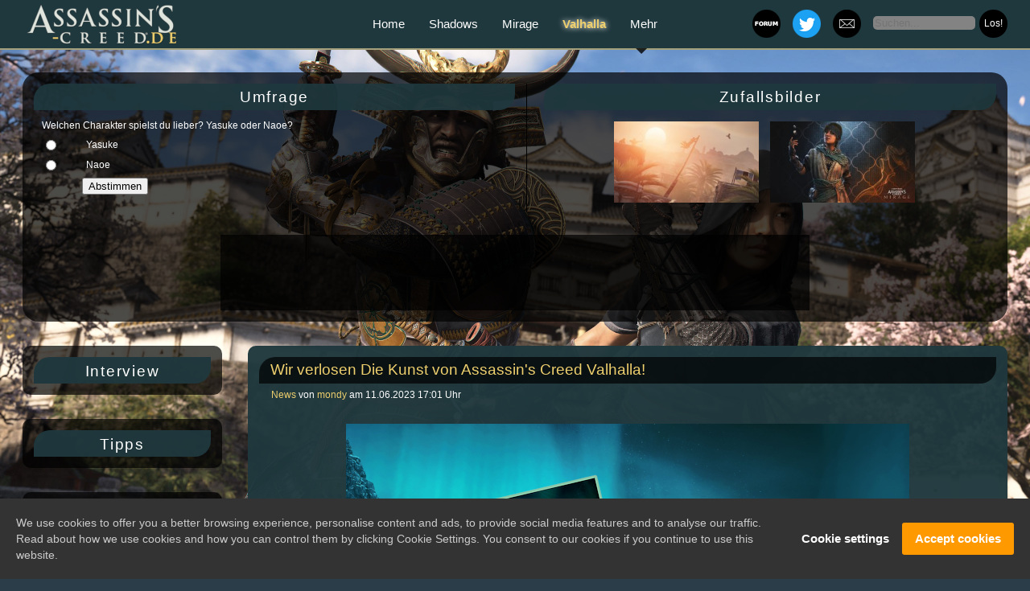

--- FILE ---
content_type: text/html
request_url: https://www.assassins-creed.de/valhalla/
body_size: 13049
content:

<!DOCTYPE html><html lang="de"><head><meta charset="windows-1252"><title>Assassins-Creed.de | News, Enzyklopädie, Community</title><link rel="stylesheet" href="/style/ac/css/style-202303.css?v=54"><script type="text/javascript" src="/style/ac/js/jquery-1.11.1.min.js"></script><script type="text/javascript" src="https://forum.worldofplayers.de/forum/external.php?type=js&forumids=361,461,856,910,909"></script><script type="text/javascript" src="/style/ac/js/global.js"></script><link rel="shortcut icon" href="/images/icons/favicon.ico"><link rel="alternate" type="application/rss+xml" title="Front page feed" href="https://www.assassins-creed.de/rss2.xml.php"><meta name="revisit-after" content="1 day"><link rel="shortlink" href="https://www.assassins-creed.de/"><meta name="description" content="Wir geben Assassin's Creed Fans ein Zuhause. Wir sind eine Community aus leidenschaftlichen Fans."><meta name="keywords" content="assassins creed mirage, mirage, shadows, assassins creed shadows, assassins creed valhalla, Ezyklopädie, Fanseite, Fansite, Fan Community, Wiki, ac valhalla, valhalla, Assassin's Creed, assassins creed, assassins creed odyssey, assassins creed origins, kassandra, Eivor, assassins creed Ubisoft, assassins creed screenshots, assassins creed black flag, England, Nordwegen, odyssey, origins, ac origins, ac odyssey, kassandra, alexios, griechenland, assassin's creed origins, ac origins, bayek, aya, 2021, ägypten, assassin's creed, unity, syndicate, black flag, rogue, liberation, 2, 3, 4, II, III, IV, brotherhood, revelations, ubisoft, action, adventure, RPG, ps4, xbox one, pc, ezio collection, hilfe, systemanforderungen, Edward Kenway, Connor Kenway, Ezio, Altair, Animus, Evie, Jacob, Connor Kenway, news, screenshots, trailer, videos, hilfe, infos, DLC, Discovery, Entdeckungstour, Odin, Mirage, Assassin's Creed Mirage"><meta content="width=device-width,initial-scale=1.0" name="viewport"><meta name="robots" content="follow, index"><link rel="stylesheet" href="https://www.worldofplayers.de/cookie-notice/gdpr-cookie-notice.css"><script type="text/javascript" src="https://www.worldofplayers.de/cookie-notice/gdpr-cookie-notice.js"></script><meta name="google-site-verification" content="feY2uL7_COgj9dtJVXWFLfY1oZCPCmuBz5Z4jsYooZI" /></head><body><header><nav><div class="logo"></div><div id="SocialMedia"><a class="zurpage" href="https://twitter.com/assassins_de" target="_blank"></a><a class="zurpage2" href="https://www.assassins-creed.de/team.htm#Newsletter%20abonnieren%20-%20Assassin's%20Creed%20&%20mehr" target="_blank"></a><a class="zumforum" class="expand mobile" href="https://forum.worldofplayers.de/forum/forums/360-Assassins-Creed-de" target="_blank"></a></div><div class="searchbar"><form action="search.htm" method="post"><ul><li><input type="text" name="keywords" placeholder="Suchen..."><input type="submit" value="Los!"></li></ul></form></div><h4><a href="/" class=" singleLine">Home</a><a href="/shadows/" class="shadows singleLine">Shadows</a><a href="/mirage/" class="mirage singleLine">Mirage</a><a href="/valhalla/" class="valhalla singleLine active">Valhalla</a><span class="zoneGroup"><a href="//" class=" singleLine">Mehr</a><span class="hiddenList"><a href="/ac1/" class="ac1 singleLine">AC I</a><a href="/ac2/" class="ac2 singleLine">AC II</a><a href="/brotherhood/" class="brotherhood singleLine">Brotherhood</a><a href="/revelations/" class="revelations singleLine">Revelations</a><a href="/ac3/" class="ac3 singleLine">AC III</a><a href="/liberation/" class="liberation singleLine">Liberation</a><a href="/ac4/" class="ac4 singleLine">Black Flag</a><a href="/rogue/" class="rogue singleLine">Rogue</a><a href="/unity/" class="unity singleLine">Unity</a><a href="/syndicate/" class="syndicate singleLine">Syndicate</a><a href="/origins/" class="origins singleLine">Origins</a><a href="/odyssey/" class="odyssey singleLine">Odyssey</a><a href="/chronicles/" class="chronicles singleLine">Chronicles</a></span></span></h4></nav></header><div class="expand mobile"><nav id="leftNav" class="sidebar"><button type="button" class="expand mobile"><svg viewBox="0 0 100 100" version="1.1" xmlns="http://www.w3.org/2000/svg"><circle r="47" cy="50" cx="50"></circle><line y2="30" x2="70" y1="30" x1="30"></line><line y2="50" x2="70" y1="50" x1="30"></line><line y2="70" x2="70" y1="70" x1="30"></line></svg></button><button type="button" class="collapse mobile"><svg viewBox="0 0 100 100" version="1.1" xmlns="http://www.w3.org/2000/svg"><circle r="47" cy="50" cx="50"></circle><polygon points="30,60 70,60 50,30"></polygon></svg></button><div><div class="mainNav"><button type="button" class="collapsible">Interview</button><ul><li><a href="https://www.assassins-creed.de/valhalla/news_2646.htm">Maria Koschny - Eivor's Stimme</a></li><li><a href="https://www.assassins-creed.de/valhalla/news_2646.htm">Verlag über das Artbook</a></li></ul></div><div class="mainNav"><button type="button" class="collapsible">Tipps</button><ul><li><a href="./valhalla_anomalien.htm">Anomalien (Geheimes Ende)</a></li><li><a href="https://forum.worldofplayers.de/forum/threads/1600657-Meine-Tipps-f%C3%BCr-Flussraubz%C3%BCge">Flussraubzüge (Forum)</a></li><li><a href="./news_2575.htm">Nodon's Bogen</a></li><li><a href="./valhalla_menhire.htm">Menhire Rätsel</a></li><li><a href="https://forum.worldofplayers.de/forum/threads/1573122-Truhen-in-H%C3%BCtten-pl%C3%BCndern-Assassin-s-Creed-Valhalla">Truhen plündern (Forum)</a></li><li><a href="./valhalla_quest_tritt_einer_katze.htm">Quest: Der Tritt einer Katze</a></li><li><a href="./valhalla_quest_wurzel_eines_berges.htm">Quest: Die Wurzel eines Berges</a></li><li><a href="./valhalla_romanzen.htm#Bil">Welt-Quest: Kamm für Bil finden</a></li></ul></div><div class="mainNav"><button type="button" class="collapsible">Galerien</button><ul><li><a href="./gallery_53.htm">Offizielle Screenshots</a></li><li><a href="./gallery_52.htm">Offizielles Artwork</a></li><li><a href="./gallery_72.htm">Concept Art</a></li><li><a href="./gallery_91.htm">Fan Calendar 2022</a></li><br><li class="subheading">Virtual Photography</li><li><a href="./gallery_77.htm">Atticus</a></li><li><a href="./gallery_75.htm">Defc</a></li><li><a href="./gallery_78.htm">eis engel</a></li><li><a href="./gallery_74.htm">FenrirSockenwolf</a></li><li><a href="./gallery_76.htm">Gally</a></li><li><a href="./gallery_104.htm">Julie</a></li><li><a href="./gallery_73.htm">Kelpie</a></li><li><a href="./gallery_82.htm">mondy</a></li><li><a href="./gallery_82.htm">MorganC</a></li><li><a href="./gallery_99.htm">SANGRE</a></li><li><a href="./gallery_96.htm">Solena</a></li><li><a href="./gallery_98.htm">Spiggy</a></li></ul></div><div class="mainNav"><button type="button" class="collapsible">Spiel</button><ul><li><a href="./news.htm">News</a></li><li><a href="./valhalla_info.htm">Spielinformationen</a></li><li><a href="./valhalla_editionen.htm">Editionen</a></li><li><a href="./valhalla_team.htm">Entwicklerteam</a></li><li><a href="./valhalla_erfolge_und_trophaen.htm">Erfolge, Trophäen & Gamerscore</a></li><li><a href="https://forum.worldofplayers.de/forum/threads/1567064-Assassin-s-Creed-Valhalla-Allgemeiner-Diskussionsthread-2"><b>Meinungen zum Spiel (Forum)</b></a></li><li><a href="./valhalla_patches_uebersicht.htm"><b>Patches / Title Updates</b></a></li><li><a href="./valhalla_review_schatten.htm"><b>Review</b></a></li><li><a href="https://forum.worldofplayers.de/forum/threads/1567067-Reviews-unserer-User-zu-Assassin-s-Creed-Valhalla"><b>Reviews (Forum)</b></a></li><li><a href="./valhalla_soundtrack.htm">Soundtrack</a></li><li><a href="./valhalla_synchronsprecher.htm">Synchronsprecher</a></li><li><a href="./valhalla_videos.htm">Videos</a></li><br><li class="subheading">Erweiterungen</li><li><a href="./valhalla_inhalte.htm">Allgemeine Infos</a></li><li><a href="./valhalla_entdeckungstour.htm">Discovery Tour: Viking Age</a></li><li><a href="./valhalla_dlc_zorn_der_druiden.htm">1. DLC: Zorn der Druiden</a></li><li><a href="./valhalla_dlc_die_belagerung_von_paris.htm">2. DLC: Die Belagerung von Paris</a></li><li><a href="./article_587.htm">3. DLC: Die Zeichen Ragnaröks</a></li><li><a href="./valhalla_die_vergessene_saga.htm">Die vergessene Saga</a></li><li><a href="./valhalla_graeber_der_gefallenen.htm">Gräber der Gefallenen</a></li><li><a href="./valhalla_meisterherausforderung.htm">Meisterherausforderung</a></li><li><a href="./valhalla_neues_spiel.htm">Neues Spiel+</a></li><li><a href="./valhalla_der_weg_des_berserkers.htm">Quest: Der Weg des Berserkers</a></li><li><a href="./valhalla_die_legende_von_beowulf.htm">Quest: Die Legende von Beowulf</a></li></ul></div><div class="mainNav"><button type="button" class="collapsible">Datenbank</button><ul><li><a href="./valhalla_protagonisten.htm">Charaktere: Eivor Wolfsmal</a></li><li><a href="./valhalla_nebencharaktere.htm">Charaktere: Alle Personen</a></li><li><a href="./valhalla_bisherige_details.htm">Details vor Release</a></li><li><a href="./news_2649.htm">Dialoge von Brigid übersetzt</a></li><li><a href="./valhalla_gegner.htm">Gegner</a></li><li><a href="./valhalla_flora.htm">Flora | Leveldesign</a></li><li><a href="./valhalla_gruppierungen.htm">Gruppierungen</a></li><li><a href="./valhalla_kinder_der_danu.htm">Kinder der Danu (Guide)</a></li><li><a href="./valhalla_regionen.htm">Regionen</a></li><li><a href="./valhalla_romanzen.htm">Romanzen</a></li><li><a href="./valhalla_schauplaetze.htm">Schauplätze</a></li><li><a href="./valhalla_ciaras_lied_flann.htm">Songtext: Ciaras Lied für Flann</a></li><li><a href="./valhalla_lia_fail.htm">Songtext: Ciaras Lied des Lia Fail</a></li><li><a href="./valhalla_symbole.htm">Symbole | Legende</a></li><li><a href="./valhalla_synin.htm">Synin | Eivor's Rabe</a></li><li><a href="./AC_DesmondDestiny.htm"><b>Was geschah mit Desmond?</b></a></li></ul></div></div></div></nav><div id="main-wrapper"><div id="tickerWrapper"><div id="wrapper"><div id="welcome"><form action="" method="post"><input type="hidden" name="pollid" value="31"><div style="margin: 0 0 0 10px; margin-left: 10px; margin-left: 10px; margin-bottom: 8px; background-color: rgba(31, 56, 61, 0.90); border-bottom-right-radius: 20px; border-top-left-radius: 20px; width: 100%; background-repeat: no-repeat; text-align: center; font-family: sans-serif; font-size: 14pt; font-weight: normal; margin-left: 0px; padding-top: 6px; z-index: 2; letter-spacing: 1.75px; height: 27px;"> Umfrage</div><table border="0" cellpadding="2" cellspacing="0" width="100%"><tr><td colspan="2" style="padding-left:10px;font-size: 12px;">Welchen Charakter spielst du lieber? Yasuke oder Naoe? </td></tr><tr><td valign="top" style="padding-bottom:2px; padding-left:10px;font-size: 12px;"><input type="radio" name="pollanswer" value="107"></td><td align="left" style="padding-bottom:2px;font-size: 12px;width: 100%;">Yasuke</td></tr><tr><td valign="top" style="padding-bottom:2px; padding-left:10px;font-size: 12px;"><input type="radio" name="pollanswer" value="108"></td><td align="left" style="padding-bottom:2px;font-size: 12px;width: 100%;">Naoe</td></tr><tr><td colspan="2" style="padding-left:60px;padding-bottom:15px;"><input type="submit" class="button" value="Abstimmen"></td></tr></table></form></div><div id="forumTicker" class="ticker"><div style="margin: 0 0 0 10px; margin-left: 10px; margin-left: 10px; background-color: rgba(31, 56, 61, 0.90); border-bottom-right-radius: 20px; border-top-left-radius: 20px; width: 100%; background-repeat: no-repeat; text-align: center; font-family: sans-serif; font-size: 14pt; font-weight: normal; margin-left: 0px; padding-top: 6px; z-index: 2; letter-spacing: 1.75px; height: 27px;margin-bottom: 14px;">Zufallsbilder</div><div style="display: table;margin: 0 auto;"><li style="display: inline-block;margin-right: 14px;vertical-align: top;"><a href="gallery_pic4534.htm"><img src="/images/gallery/101/f6704617edb989c282e282f2d455b530s.jpg" alt="" width="180"></a></li><li style="display: inline-block;margin-right: 14px;vertical-align: top;"><a href="gallery_pic4539.htm"><img src="/images/gallery/102/cb117876edd3699f977575282ec762c3s.jpg" alt="" width="180"></a></li></div></div></div><div id="advertisement"><script async src="https://pagead2.googlesyndication.com/pagead/js/adsbygoogle.js"></script><!-- Display AC Seite 728x90 fest --><ins class="adsbygoogle" style="display:inline-block;width:728px;height:90px" data-ad-client="ca-pub-8000940427139377" data-ad-slot="1116431199"></ins><script> (adsbygoogle = window.adsbygoogle || []).push({}); </script></div></div></div><div id="main-content"><nav id="leftNav" class="sidebar"><div class="expand mobile"></div><div class="collapse mobile"></div><div class="mainNav"><button type="button" class="collapsible">Interview</button><ul><li><a href="https://www.assassins-creed.de/valhalla/news_2646.htm">Maria Koschny - Eivor's Stimme</a></li><li><a href="https://www.assassins-creed.de/valhalla/news_2646.htm">Verlag über das Artbook</a></li></ul></div><div class="mainNav"><button type="button" class="collapsible">Tipps</button><ul><li><a href="./valhalla_anomalien.htm">Anomalien (Geheimes Ende)</a></li><li><a href="https://forum.worldofplayers.de/forum/threads/1600657-Meine-Tipps-f%C3%BCr-Flussraubz%C3%BCge">Flussraubzüge (Forum)</a></li><li><a href="./news_2575.htm">Nodon's Bogen</a></li><li><a href="./valhalla_menhire.htm">Menhire Rätsel</a></li><li><a href="https://forum.worldofplayers.de/forum/threads/1573122-Truhen-in-H%C3%BCtten-pl%C3%BCndern-Assassin-s-Creed-Valhalla">Truhen plündern (Forum)</a></li><li><a href="./valhalla_quest_tritt_einer_katze.htm">Quest: Der Tritt einer Katze</a></li><li><a href="./valhalla_quest_wurzel_eines_berges.htm">Quest: Die Wurzel eines Berges</a></li><li><a href="./valhalla_romanzen.htm#Bil">Welt-Quest: Kamm für Bil finden</a></li></ul></div><div class="mainNav"><button type="button" class="collapsible">Galerien</button><ul><li><a href="./gallery_53.htm">Offizielle Screenshots</a></li><li><a href="./gallery_52.htm">Offizielles Artwork</a></li><li><a href="./gallery_72.htm">Concept Art</a></li><li><a href="./gallery_91.htm">Fan Calendar 2022</a></li><br><li class="subheading">Virtual Photography</li><li><a href="./gallery_77.htm">Atticus</a></li><li><a href="./gallery_75.htm">Defc</a></li><li><a href="./gallery_78.htm">eis engel</a></li><li><a href="./gallery_74.htm">FenrirSockenwolf</a></li><li><a href="./gallery_76.htm">Gally</a></li><li><a href="./gallery_104.htm">Julie</a></li><li><a href="./gallery_73.htm">Kelpie</a></li><li><a href="./gallery_82.htm">mondy</a></li><li><a href="./gallery_82.htm">MorganC</a></li><li><a href="./gallery_99.htm">SANGRE</a></li><li><a href="./gallery_96.htm">Solena</a></li><li><a href="./gallery_98.htm">Spiggy</a></li></ul></div><div class="mainNav"><button type="button" class="collapsible">Spiel</button><ul><li><a href="./news.htm">News</a></li><li><a href="./valhalla_info.htm">Spielinformationen</a></li><li><a href="./valhalla_editionen.htm">Editionen</a></li><li><a href="./valhalla_team.htm">Entwicklerteam</a></li><li><a href="./valhalla_erfolge_und_trophaen.htm">Erfolge, Trophäen & Gamerscore</a></li><li><a href="https://forum.worldofplayers.de/forum/threads/1567064-Assassin-s-Creed-Valhalla-Allgemeiner-Diskussionsthread-2"><b>Meinungen zum Spiel (Forum)</b></a></li><li><a href="./valhalla_patches_uebersicht.htm"><b>Patches / Title Updates</b></a></li><li><a href="./valhalla_review_schatten.htm"><b>Review</b></a></li><li><a href="https://forum.worldofplayers.de/forum/threads/1567067-Reviews-unserer-User-zu-Assassin-s-Creed-Valhalla"><b>Reviews (Forum)</b></a></li><li><a href="./valhalla_soundtrack.htm">Soundtrack</a></li><li><a href="./valhalla_synchronsprecher.htm">Synchronsprecher</a></li><li><a href="./valhalla_videos.htm">Videos</a></li><br><li class="subheading">Erweiterungen</li><li><a href="./valhalla_inhalte.htm">Allgemeine Infos</a></li><li><a href="./valhalla_entdeckungstour.htm">Discovery Tour: Viking Age</a></li><li><a href="./valhalla_dlc_zorn_der_druiden.htm">1. DLC: Zorn der Druiden</a></li><li><a href="./valhalla_dlc_die_belagerung_von_paris.htm">2. DLC: Die Belagerung von Paris</a></li><li><a href="./article_587.htm">3. DLC: Die Zeichen Ragnaröks</a></li><li><a href="./valhalla_die_vergessene_saga.htm">Die vergessene Saga</a></li><li><a href="./valhalla_graeber_der_gefallenen.htm">Gräber der Gefallenen</a></li><li><a href="./valhalla_meisterherausforderung.htm">Meisterherausforderung</a></li><li><a href="./valhalla_neues_spiel.htm">Neues Spiel+</a></li><li><a href="./valhalla_der_weg_des_berserkers.htm">Quest: Der Weg des Berserkers</a></li><li><a href="./valhalla_die_legende_von_beowulf.htm">Quest: Die Legende von Beowulf</a></li></ul></div><div class="mainNav"><button type="button" class="collapsible">Datenbank</button><ul><li><a href="./valhalla_protagonisten.htm">Charaktere: Eivor Wolfsmal</a></li><li><a href="./valhalla_nebencharaktere.htm">Charaktere: Alle Personen</a></li><li><a href="./valhalla_bisherige_details.htm">Details vor Release</a></li><li><a href="./news_2649.htm">Dialoge von Brigid übersetzt</a></li><li><a href="./valhalla_gegner.htm">Gegner</a></li><li><a href="./valhalla_flora.htm">Flora | Leveldesign</a></li><li><a href="./valhalla_gruppierungen.htm">Gruppierungen</a></li><li><a href="./valhalla_kinder_der_danu.htm">Kinder der Danu (Guide)</a></li><li><a href="./valhalla_regionen.htm">Regionen</a></li><li><a href="./valhalla_romanzen.htm">Romanzen</a></li><li><a href="./valhalla_schauplaetze.htm">Schauplätze</a></li><li><a href="./valhalla_ciaras_lied_flann.htm">Songtext: Ciaras Lied für Flann</a></li><li><a href="./valhalla_lia_fail.htm">Songtext: Ciaras Lied des Lia Fail</a></li><li><a href="./valhalla_symbole.htm">Symbole | Legende</a></li><li><a href="./valhalla_synin.htm">Synin | Eivor's Rabe</a></li><li><a href="./AC_DesmondDestiny.htm"><b>Was geschah mit Desmond?</b></a></li></ul></div></nav><div id="content"><span id="news_2714"></span><article class="contentElement"><div class="heading"><h2><a href="news_2714.htm"> Wir verlosen Die Kunst von Assassin's Creed Valhalla!</a></h2></div><div class="author"><a href="/newsarchiv.htm"> News </a> von <a href="/team.htm">mondy</a> am 11.06.2023 17:01 Uhr</div><div class="text"><p align=center><IMG alt="" src="https://www.assassins-creed.de/images/imgmanager/2450.jpg" border=0><br><font size=1>Quelle: Presse-Extranet, Ubisoft, LOOK BEHIND YOU</font></p>Bei uns gibt es für eine Woche das Artbook Die <strong>Kunst von Assassin's Creed Valhalla</strong> im Wert von ca. 35 Euro zu gewinnen. Herausgeber ist der Verlag LOOK BEHIND YOU. <br><br>&#10145; Beantwortet ganz einfach folgendes Quiz: <br><BLOCKQUOTE>1. Wie heißt Eivor's Rabe? <A href="https://www.assassins-creed.de/valhalla/valhalla_synin.htm">(Tipp)</A><br>a) Ikaros<br>b) Synin <br><br><br>2. Wie heißt die gigantische Simulationsmaschine, die vor über 75.000 Jahren von den Isu errichtet wurde? <A href="https://www.assassins-creed.de/valhalla/valhalla_schauplaetze.htm">(Tipp)</A><br>a) Yggdrasil<br>b) Repton</BLOCKQUOTE><br>&#10145; Postet eure Lösung unter unseren <A href="https://twitter.com/assassins_de/status/1667911490433609730">Tweet</A>* oder in unseren <A href="https://forum.worldofplayers.de/forum/threads/1609741-Wir-verlosen-1x-Die-Kunst-von-Assassin-s-Creed-Valhalla!?p=27188383">Thread</A>* (Teilnahmebedingungen siehe unten)<br><br><hr><br><strong>Doch wer ist dieser Verlag und was machen sie genau? Wir haben uns mit Nico unterhalten. Nico, erzähl uns bitte die Geschichte von dir und LOOK BEHIND YOU!</strong><br><br>Technik und Videospieldesign haben mich schon in ganz frühen Jahren in der Ära der 8-Bit- und 16-Bit-Heimcomputer fasziniert. Commodore 64, Amiga, Macintosh - das waren großartige Maschinen, die das Computerspiel jede auf ihre Weise auf eine neue Stufe gehoben haben. Ich habe dann mein Hobby zum Beruf machen können und wurde Chefredakteur des Computermagazins AMIGAplus. Nach einigen Jahren Abstinenz in anderen Themenfeldern bei großen und kleinen Verlagen wollte ich mich wieder mehr mit Games und Videospielkultur im Speziellen beschäftigen. Irgendwann vor der Coronapandemie trafen sich ein paar Medienleute und Gamesrecken, tranken das eine oder andere Kölsch und tauschten sich zur Idee eines eigenen Verlags rund um Videospielkultur aus, denn wir hatten das Gefühl, dass dem Thema in Deutschland zu wenig Beachtung zukommt - Ende 2022 war es dann so weit, LOOK BEHIND YOU ging offiziell mit eigenen Büchern an den Start.<br><br><strong>Das ist sehr interessant und es ist schön, dass ihr euch der Gameswelt widmet. Wie seid ihr auf die Idee gekommen, das Artbook für Assassin's Creed Valhalla zu vertreiben?</strong><br><br>Die schönen Artbooks von Dark Horse waren uns schon länger bekannt, und wir haben uns immer gefragt, warum die Bücher nicht in deutscher Sprache erscheinen. In der Startphase von LOOK BEHIND YOU haben wir also frei heraus mit Ubisoft und Dark Horse Kontakt aufgenommen und nach einer Lizenz gefragt. Gesagt, getan, ein paar Tage später war der Deal für das wunderbare "Die Kunst von Assassin's Creed Valhalla" in trockenen Tüchern. Das Artbook ist dann im Februar 2023 erschienen.<br><br><strong>Das stimmt, die Artbooks von Dark Horse sind wirklich genial, allerdings in Englisch. Umso schöner, dass es nun eine deutsche Übersetzung dazu gibt. Wie lange habt ihr denn an diesem Artbook gearbeitet?</strong><br><br>Da wir "nur" Übersetzungen durchgeführt und redaktionelle Anpassungen vorgenommen haben, ging das in diesem Fall relativ zügig, vielleicht insgesamt über einen Zeitraum von acht Wochen. Wenn ein Artbook von Grund auf entwickelt wird, kann der komplette Prozess von der Idee bis zum Druck sicher ein ganzes Jahr und länger dauern.<br><br><strong>Das stimmt, aber Übersetzungen sind auch nicht so einfach und es kommen auch gerne spezifische Wörter vor, die man nicht kennt. Darf ich angesichts der Tatsache, dass du in Artworks verliebt bist, fragen, welcher Künstler dich am meisten überrascht hat?</strong><br><br>Spannend wird es immer, wenn Innovation sprichwörtlich ins Spiel kommt oder bestehende Spielkonzepte und Stereotypen radikal aufgebrochen werden. Spiele werden heute ja meist mit riesigen Teams entwickelt, aber es gibt stellvertretend eine ganze Reihe von Gamedesignern, die Meilensteine gesetzt haben - Tetsuya Nomura (Final Fantasy), Shigeru Miyamoto (Legend of Zelda), Jordan Mechner (Prince of Persia), Sid Meier (Pirates!), um nur ein paar zu nennen. Ron Gilbert möchte ich aus persönlichen Gründen noch erwähnen, der mit der Monkey-Island-Serie echtes digitales Kulturgut geschaffen hat - zu der Serie haben wir ein weiteres Buch ("Die Geheimnisse von Monkey Island") veröffentlicht.<br>Wenn es um reines Artwork geht und wir den Bezug zu Assassin's Creed Valhalla herstellen wollen, dann kann man schnell feststellen, dass das Team um Art Director Raphaël Lacoste Großes geleistet hat. Schwierig, da jemanden herauszuheben, aber mir persönlich gefallen die Artworks von Martin Deschambault sehr gut, von denen einige Arbeiten (neben vielen anderen von anderen Designern) auch im Artbook gezeigt werden.<br><br><strong>Danke dir, Nico, für deine ausführlichen Erklärungen und für die Zeit, die du dir genommen hast. Ich finde, eure Übersetzungen sind wirklich toll geworden und die Ausführung des Artbooks selbst ist, wie wir es von Dark Horse kennen, absolut klasse.</strong> Falls ihr das Artbook kaufen und uns dabei unterstützen wollt, die Seite am Leben zu halten, könnt ihr es über diesen <A href="https://www.amazon.de/exec/obidos/ASIN/398249852X/worldofgothic-21">Affiliate-Link</A> erwerben.<br><br><font size=1><p align=right>Organisatoren der Verlosung: eis engel, hagalaz, mondy, Solena</p></font><br><br><hr>* Teilnahmebedingungen:<br><br>1. Das Gewinnspiel endet am 18.06.2023, 23:59 Uhr.<br>2. Teilnahmeberechtigt sind Personen, die 18 Jahre oder älter sind, mit Wohnsitz in Deutschland.<br>3. Die Teilnahme ist kostenlos. Mit der Teilnahme an dem Gewinnspiel akzeptiert der Benutzer diese Teilnahmebedingungen.<br>4. Die jeweiligen Plattformen (World of Players, Twitter) stehen in keinster Weise in Verbindung mit dem angebotenen Gewinnspiel.<br>5. Der oder die Gewinner werden via Privater Nachricht bei World of Players oder Twitter persönlich kontaktiert und haben 48 Stunden Zeit, sich zurückzumelden, sonst verfällt der Gewinn.<br>6. Bleibt fair und verkauft den Gewinn nicht weiter.<br>7. Mitarbeiter von Ubisoft sind von dem Gewinnspiel ausgeschlossen.<br>8. Assassins-Creed.de haftet für keinerlei Schäden oder Verzögerungen.<br>9. Es ist pro Teilnehmer nur eine Teilnahme möglich. Eine regelwidrige oder wiederholte Teilnahme eines Teilnehmers an dem Gewinnspiel hat sofortigen Ausschluss zur Folge.<br>10. Die Entscheidungen von Assassins-Creed.de und deren Administration sind endgültig. Diesbezügliche Anfragen können nicht beantwortet werden. Assassins-Creed.de behält sich das Recht vor, das Gewinnspiel ganz oder zeitweise auszusetzen, sollten Schwierigkeiten auftreten, die die Integrität oder den Ablauf des Gewinnspiels gefährden.<br>11. Assassins-Creed.de behält sich ferner das Recht vor, diese Teilnahmebedingungen unangekündigt zu ändern.<br>12. Die für den Versand erforderlichen Daten dienen einzig der Durchführung des Gewinnspiels. Sie werden weder gespeichert, noch an Dritte weitergegeben. Nach dem Abschluss des Gewinnspiels werden alle übermittelten Daten gelöscht.<br>13. Der Rechtsweg ist ausgeschlossen. </div><div class="bottom"><span class="author"></span></div></article><span id="news_2708"></span><article class="contentElement"><div class="heading"><h2><a href="news_2708.htm"> Die Vier Jahreszeiten von Julie | AC Photography #3</a></h2></div><div class="author"><a href="/newsarchiv.htm"> News </a> von <a href="/team.htm">mondy</a> am 07.04.2023 17:17 Uhr</div><div class="text"><p align=center><IMG alt="" src="https://www.assassins-creed.de/images/imgmanager/2443.jpg" border=0><br><font size=1>Photo by Julie | <A href="https://www.assassins-creed.de/valhalla/gallery_104.htm">Julie's Galerie</A> | Spiel: Assassin's Creed Valhalla</font></p>Julie ist eine bekannte deutsche Game Photomode Artistin und hat sich dazu bereiterklärt, ihre besten Werke bei uns zu verewigen. Wirklich toll finden wir ihre Fotoreihe, die wir "Die Vier Jahreszeiten" nennen und die wir heute mit euch teilen möchten! <br><br>AC Photography: Wir uploaden regelmäßig die besten Werke der Community, weil ihr einfach großartig seid! Wir freuen uns, dass unsere Bibliotheken immer größer werden und wir damit wesentlich dazu beitragen können, der Community ein Zuhause zu geben! <br><br><p align=center><A href="https://www.assassins-creed.de/valhalla/gallery_104.htm"><font size=5>Julie's Galerie</font></A><br><br><IMG alt="" src="https://www.assassins-creed.de/images/gallery/104/061f67b69485c3bb2acb4986dc381143s.jpg" border=0><span style="color:#000000"> . </span><IMG alt="" src="https://www.assassins-creed.de/images/gallery/104/85085d0c2cd520bf7375796d592eb03fs.jpg" border=0><br><br><IMG alt="" src="https://www.assassins-creed.de/images/gallery/104/f156ba963b3b53e2a479249b95be0ea6s.jpg" border=0><span style="color:#000000"> . </span><IMG alt="" src="https://www.assassins-creed.de/images/gallery/104/2a90874a513aeefd246e8f489e9d9700s.jpg" border=0><br></p></div><div class="bottom"><span class="author"></span></div></article><span id="news_2707"></span><article class="contentElement"><div class="heading"><h2><a href="news_2707.htm"> AC Photography #2 | Vier neue Screenshots von Spiggy ziehen ein</a></h2></div><div class="author"><a href="/newsarchiv.htm"> News </a> von <a href="/team.htm">mondy</a> am 27.03.2023 19:21 Uhr</div><div class="text"><p align=center><IMG alt="" src="https://www.assassins-creed.de/images/imgmanager/2362.jpg" border=0><br><font size=1>Quelle: Presse-Extranet - Zur Galerie: <A href="https://www.assassins-creed.de/valhalla/gallery_53.htm">Offizielle Screenshots</A></font></p>Von Spiggy haben wir vier neue sehenswerte Screenshots bekommen. Heute mal in Orange zeigen sie <strong>Assassin's Creed Valhalla</strong> von seiner atmosphärischen Seite. In der kommenden Zeit werden wir übrigens weitere AC Screenshots hochladen. Wir freuen uns, dass unsere Bibliotheken immer größer werden und wir damit wesentlich dazu beitragen können, der Community ein Zuhause zu geben! <br><br><p align=center><A href="https://www.assassins-creed.de/valhalla/gallery_98.htm"><font size=5>Spiggy's Galerie</font></A><br><br><IMG alt="" src="https://www.assassins-creed.de/images/gallery/98/37d87cb6e59cf78bdc7521af3ffd7f77s.jpg" border=0><span style="color:#000000"> . </span><IMG alt="" src="https://www.assassins-creed.de/images/gallery/98/c462087993729a732c963443792ac9e7s.jpg" border=0><br><br><IMG alt="" src="https://www.assassins-creed.de/images/gallery/98/a5fecca257ab77bc289d019faddfa48ds.jpg" border=0><span style="color:#000000"> . </span><IMG alt="" src="https://www.assassins-creed.de/images/gallery/98/2f1405310b9e302c5155d411069ac609s.jpg" border=0><br></p></div><div class="bottom"><span class="author"></span></div></article><span id="news_2703"></span><article class="contentElement"><div class="heading"><h2><a href="news_2703.htm"> Assassin's Creed Valhalla: Das Young Ezio Legacy Outfit ist jetzt verfügbar</a></h2></div><div class="author"><a href="/newsarchiv.htm"> News </a> von <a href="/team.htm">mondy</a> am 21.12.2022 20:55 Uhr</div><div class="text"><p align=center><IMG alt="" src="https://www.assassins-creed.de/images/imgmanager/1239.png" border=0><br><font size=1>Quelle: Presse-Extranet</font></p>Absofort könnt ihr die Abenteuer in <strong>Assassin's Creed Valhalla</strong> mit dem Young Ezio Legacy Outfit erleben. Einfach jetzt über UbiConnect einlösen. <br><br><p align=center><IMG alt="" src="https://www.assassins-creed.de/images/imgmanager/2436" border=0><br><font size=1>Quelle: @assassinscreed (Twitter)</font></p><br></div><div class="bottom"><span class="author"></span></div></article><span id="news_2702"></span><article class="contentElement"><div class="heading"><h2><a href="news_2702.htm"> Wir verlosen 4x Assassin's Creed Weihnachtspäckchen! </a></h2></div><div class="author"><a href="/newsarchiv.htm"> News </a> von <a href="/team.htm">mondy</a> am 12.12.2022 22:24 Uhr</div><div class="text"><p align=center><IMG alt="" src="https://www.assassins-creed.de/images/imgmanager/2435.png" border=0></p><br>Wir verlosen <strong>4x Weihnachtspäckchen,</strong> deren Inhalte uns Ubisoft mit Dank zur Verfügung gestellt hat. <br><br><BLOCKQUOTE>&#10145; Wir möchten von euch ein Gedicht, eine Kurzgeschichte oder ein Bild/Screenshot zu Assassin's Creed sehen. <br>&#10145; Postet eines davon in den <A href="https://forum.worldofplayers.de/forum/threads/1603705-Wir-verlosen-4x-Assassin-s-Creed-Weihnachtsp%C3%A4ckchen%21?p=27100949#post27100949"><strong>Thread</strong></A> oder auf <strong><A href="https://twitter.com/assassins_de/status/1602413848341905409">Twitter.</A></strong></BLOCKQUOTE><br><br></div><div class="bottom"><span class="author"></span></div></article><span id="news_2701"></span><article class="contentElement"><div class="heading"><h2><a href="news_2701.htm"> Das letzte Update für Assassin's Creed Valhalla</a></h2></div><div class="author"><a href="/newsarchiv.htm"> News </a> von <a href="/team.htm">mondy</a> am 07.12.2022 19:21 Uhr</div><div class="text"><p align=center><IMG alt="" src="https://www.assassins-creed.de/images/imgmanager/1239.png" border=0><br><font size=1>Quelle: Presse-Extranet</font></p><br>Das letzte Titel Update für <strong><A href="https://www.assassins-creed.de/valhalla/valhalla_info.htm">Assassin's Creed Valhalla</A></strong> ist online: <br><br><BLOCKQUOTE>- Verbesserungen & Behebung von Bugs <br>- Neuer Inhalt: Das letzte Kapitel <br>- Neuer Inhalt: Gemeinsame Vergangenheit. Es handelt sich um eine Quest mit Roshan aus Assassin's Creed Mirage. <br>- Neue Funktion: Kapuze kann jetzt zu jeder Zeit aufgesetzt werden. Es ist nur eine kosmetische Änderung und hat keinen Effekt im Spiel. <br>- Wöchentlich ein kostenloser Premium-Gegenstand im Animus-Shop (Wechsel immer dienstags um 15 Uhr MEZ). Der Spielstand muss zum Einlösen geladen werden. <br>- Fest-Belohnungen sind nun in den Läden der Händler zu finden<br>- Stadia erhält das letzte Update. Ubisoft arbeitet daran, die Spiele, die ihr auf Stadia besitzt, via Ubisoft Connect wieder auf den PC zu bringen.</BLOCKQUOTE><br>Genauere Informationen zum Titel Update 1.6.2 findet ihr <A href="https://www.assassins-creed.de/valhalla/news_2697.htm">hier</A> und im <A href="https://www.assassins-creed.de/valhalla/article_572_29.htm">Changelog.</A> Wir blicken zurück auf zwei wundervolle Jahre zusammen mit euch und mit Assassin's Creed Valhalla und freuen uns auf den nächsten Ableger Assassin's Creed Mirage. Requiescat in pace. <br><br><div style="padding: 10px;"><b>Weiterführende Links:</b><ul><li><a href="https://www.ubisoft.com/de-de/game/assassins-creed/valhalla/news-updates/7gIvbOeVuS7SFKRKxkGzq1/assassins-creed-valhalla-titelupdate-162" class="otherlnk" target="_self">Quelle: Ubisoft</a></li></ul></div></div><div class="bottom"><span class="author"></span></div></article><span id="news_2699"></span><article class="contentElement"><div class="heading"><h2><a href="news_2699.htm"> Dezember | Assassin´s Creed Valhalla Fan Kalender 2022</a></h2></div><div class="author"><a href="/newsarchiv.htm"> News </a> von <a href="/team.htm">Solena</a> am 01.12.2022 19:00 Uhr</div><div class="text"><p align=center><IMG alt="" src="https://www.assassins-creed.de/images/imgmanager/662.jpg" border=0><br><font size=1>Quelle: Presse-Extranet</font></p><br><br><br><br>Die Kalenderblätter für Dezember 2022 sind nun online verfügbar. Kalenderblätter? Ja ihr habt richtig gelesen, denn es gibt zwei Gewinner bei der Umfrage. Deswegen haben wir natürlich auch zwei verschiedene Kalenderblätter für Dezember 2022.<br><br>Wir gratulieren ganz herzlich FeRa0480 (Twitter: <A href="https://twitter.com/FeRa0408">FeRa0408</A>) und CholeToye92 (Twitter: <A href="https://twitter.com/ChloeToye92">CholeToye92</A>)<br><br><br><p align=center><IMG alt="" src="https://www.assassins-creed.de/images/gallery/91/498d1f4d62883772436afbe6d6288596s.jpg" border=0></p><br><br><br><p align=center><IMG alt="" src="https://www.assassins-creed.de/images/gallery/91/4b8d440239500dd0e42b7760c265da31s.jpg" border=0></p><br><br><br>Das Team von assassin´s.de bedankt sich bei allen Teilnehmern des Kalenderblatt-Events 2022 für ihr Teilnahme und den tollen Bilder die ihr uns geschickt habt.<br><br><p align=center><A href="https://www.assassins-creed.de/valhalla/gallery_91.htm">Hier geht's zum Kalender.</A></p></div><div class="bottom"><span class="author"></span></div></article><span id="news_2698"></span><article class="contentElement"><div class="heading"><h2><a href="news_2698.htm"> Dezember Abstimmung | Assassin´s Creed Valhalla Fan Kalender 2022</a></h2></div><div class="author"><a href="/newsarchiv.htm"> News </a> von <a href="/team.htm">mondy</a> am 25.11.2022 13:00 Uhr</div><div class="text"><p align=center><IMG alt="" src="https://www.assassins-creed.de/images/imgmanager/662.jpg" border=0><br><font size=1>Quelle: Presse-Extranet</font></p>Für das Kalenderblatt Dezember haben wir eine Umfrage in der Navigation auf unserer Website freigeschaltet. Ihr bestimmt, welcher Screenshot das <A href="https://www.assassins-creed.de/gallery_91.htm">Kalenderblatt Dezember</A> schmücken darf. Zur Auswahl stehen <A href="https://forum.worldofplayers.de/forum/threads/1603021-Abstimmung-auf-unserer-Website-Screenshot-f%C3%BCr-Dezember-Assassin%C2%B4s-Creed-Valhalla-Fan-Calender-2022">4 Screenshots - siehe hier</A>. Ihr könnt mehrere Screenshots in der Umfrage auswählen. Achtung: Die Umfrage geht nur bis zum 27.11.2022 um 23:59 Uhr! </div><div class="bottom"><span class="author"></span></div></article><span id="news_2697"></span><article class="contentElement"><div class="heading"><h2><a href="news_2697.htm"> Das Ende von Assassin's Creed Valhalla: Eivor's letztes Kapitel, Neues Spiel+ & mehr</a></h2></div><div class="author"><a href="/newsarchiv.htm"> News </a> von <a href="/team.htm">mondy</a> am 21.11.2022 20:29 Uhr</div><div class="text"><p align=center><IMG alt="" src="https://www.assassins-creed.de/images/imgmanager/1239.png" border=0><br><font size=1>Quelle: Presse-Extranet</font></p><br>Ubisoft hat neue Informationen über die Zukunft des Spiels <A href="https://www.assassins-creed.de/valhalla/valhalla_info.htm">Assassin's Creed Valhalla</A> bekanntgegeben. Assassin's Creed Valhalla erschien im November 2020 und lies uns in das Zeitalter der Wikinger (9. Jahrhundert) eintauchen. Laut aktuellen Angaben haben sich bislang 20 Millionen Spieler in das Abenteuer gestürzt. Es ist der bisher erfolgreichste Ableger der Serie, der zwei Jahre lang aktiv von Ubisoft mit neuen Inhalten supportet wurde. Doch dies geht jetzt zu Ende. Wie es mit Assassin's Creed im Allgemeinen weitergeht, erfahrt ihr hier: <A href="https://www.assassins-creed.de/valhalla/news_2693.htm">fünf neue Spiele, einen Multiplayer und eine Netflix-Serie.</A> Doch kommen wir nun zurück zum Thema. <br><br><p align=center><IMG alt="" src="/images/imgmanager/1285.jpg" border=0><br><font size=1>Quelle: Presse-Extranet</font></p><br><br><font size=5>Diese letzten Dinge erwarten uns für Assassin's Creed Valhalla</font><br><br>Mit dem Titel Update 1.6.2 am 6. Dezember 2023 werden folgende Inhalte integriert und geändert: <br><br><OL><LI>Neuer Inhalt: "Das letzte Kapitel" wird Eivors Saga zu einem berührenden und intimen Abschluss bringen. Voraussetzungen, um „Das letzte Kapitel“ spielen zu können: Die Hauptstory muss abgeschlossen sein, indem alle Bündnisse in Englaland geschlossen wurden. Alle Ziele des Ordens der Ältesten müssen getötet sein. Die Stories in Asgard und Jötunheim müssen abgeschlossen sein. Die Siedlung muss Stufe 5 haben und das Jomswikinger-Kriegerlager muss dort errichtet sein. <LI>Die saisonalen Feste (Jul, Eastre, Sigrblot und Asgardsreid) in Hræfnathorp werden dauerhaft beendet. Die Items, die es zu ergattern gab, können zukünftig bei Händlern überall in Englaland gegen Silber gekauft werden, sobald die Quest "Die erste Nacht in Samhain" (Glowecæsterscir) abgeschlossen ist. <br><br><p align=center><IMG alt="" src="/images/imgmanager/1380.jpg" border=0><br><font size=1>Quelle: Presse-Extranet</font></p><LI>Auf uns warten brandneue Belohnungen und Überraschungen, die mit dem Erscheinen des Titel Updates bekanntgegeben werden. <LI>Ein weiteres häufig gewünschtes Feature wird hinzugefügt: Das Tragen der Kapuze zu jeder Zeit. Es ist eine optische Anpassung und beeinträchtigt nicht das Spiel.<LI>Das häufig gewünschte Feature Neues Spiel+ wird es leider nicht geben. Assassin's Creed Valhalla unterscheidet sich strukturell sehr von den vorherigen Ablegern und bietet Möglichkeiten, sich mit der <A href="https://www.assassins-creed.de/valhalla/valhalla_flora.htm">Welt</A> und den <A href="https://www.assassins-creed.de/valhalla/valhalla_nebencharaktere.htm">Personen</A> auseinanderzusetzen. Aufgrund der Tiefe, ist dieses Feature leider nicht umsetzbar. </OL><br><br><p align=center><IMG alt="" src="/images/imgmanager/687.jpg" border=0><br><font size=1>Quelle: Presse-Extranet</font></p><br><br><font size=5>Wir erinnern uns: Inhalte, die dem Spiel nachträglich hinzugefügt wurden:</font><br><br><OL><LI>Zorn der Druiden DLC<LI>Meisterherausforderungen (mehrere Updates)<LI>Flussraubzüge<LI>Gräber der Gefallenen (mehrere Updates)<LI>Saisonale Feste in Hræfnathorp: Jul, Eastre, Sigrblot und Asgardsreid<LI>Die Belagerung von Paris DLC<LI>Die Discovery Tour: Das Zeitalter der Wikinger<LI>„Assassin's Creed“-Crossover-Geschichten mit Kassandra<LI>Die Zeichen Ragnaröks DLC<LI>Die vergessene Saga<LI>Neue Siedlungselemente</OL><br><BLOCKQUOTE><p align=center><font size=3>"Im Namen des ganzen Teams möchten wir euch für eure Liebe und Unterstützung über die vergangenen zwei Jahre danken. Es fällt uns nicht leicht, uns von der Saga des Wolfsmals zu verabschieden." - Ubisoft.</font></p></BLOCKQUOTE><br><br><br><div style="padding: 10px;"><b>Weiterführende Links:</b><ul><li><a href="https://www.ubisoft.com/de-de/game/assassins-creed/valhalla/news-updates/6L7OFMqDHtuPYc2TGmRfOM/assassins-creed-valhalla-ein-update-zur-zukunft" class="otherlnk" target="_self">Quelle: Ubisoft</a></li></ul></div></div><div class="bottom"><span class="author"></span></div></article><span id="news_2696"></span><article class="contentElement"><div class="heading"><h2><a href="news_2696.htm"> November | Assassin´s Creed Valhalla Fan Kalender 2022</a></h2></div><div class="author"><a href="/newsarchiv.htm"> News </a> von <a href="/team.htm">Solena</a> am 31.10.2022 19:00 Uhr</div><div class="text"><p align=center><IMG alt="" src="https://www.assassins-creed.de/images/imgmanager/662.jpg" border=0><br><font size=1>Quelle: Presse-Extranet</font></p><br><br>Das Kalenderblatt für November ist jetzt online! Wir begrüßen damit den kommenden Winter, der uns mit langsamen Schritten entgegen schreitet.<br><br><p align=center><IMG alt="" src="https://www.assassins-creed.de/images/gallery/91/ea79469ce440a15994ab9fa2211378c1s.jpg" border=0></p><br><br>Der Screenshot stammt von JooCarl23423366(Twitter:<A href="https://twitter.com/JooCarl23423366">@JooCarl23423366</A>)<br><br><br><p align=center><A href="https://www.assassins-creed.de/valhalla/gallery_91.htm">Hier geht's zum Kalender.</A></p></div><div class="bottom"><span class="author"></span></div></article></div></div><footer><div class="footerarea"><div class="col-md-4"><div class="logo"><h5>Über uns </h5> Wir sind eine Community aus leidenschaftlichen Assassin's Creed-Fans. Unser Ziel ist es Community-Inhalten eine Heimat zu geben. Seit unserer Gründung im Jahr 2007 - zum Release von Assassin's Creed I - begleiten wir die Reihe und decken eine große Vielfalt an Themen rund um Assassin's Creed ab. <strong>Alles, was gut an uns ist, begann mit <i>Euch</i>, Altair. </strong><a href="team.htm">Mehr über uns. </a></br></br><table align="center" border="0" cellpadding="0" cellspacing="0" width="0"><tr><td width=120px>Besucher</td><td align=right><b>2.584.677</b></td></tr><tr><td>Seitenaufrufe</td><td align=right><b>13.936.108</b></td></tr></table></center></div></div><div class="col-md-4"><div id="forumTicker" class="ticker"><div style="margin: 0 0 0 10px; background-color: rgba(0,0,0,0.7); border-bottom-right-radius: 20px; border-top-left-radius: 20px; background-repeat: no-repeat; text-align: center; font-family: sans-serif; font-size: 14pt; font-weight: normal; margin-left: 0px; padding-top: 6px; z-index: 2; letter-spacing: 1.75px; height: 27px; padding-left: 15px; padding-right: 15px; "> Aktuelle Themen im Forum</br></div><ul></ul></div></div></div><div class="footer-end"> © 2007 – 2025 assassins-creed.de. We are a fanpage. Do not copy our content without our permission. All rights reserved to the respective owner. Assassin's Creed, Ubisoft and the Ubisoft logo are registered or unregistered trademarks of Ubisoft Entertainment in the U.S. and/or other countries.<br> Powered by © 2007 - 2025 <a href="http://www.frogsystem.de/">Frogsystem</a> | <a href="https://www.assassins-creed.de/admin/">Admin-Login</a><br><br><a href="impressum.htm">Impressum</a> | <a href="nutzungsbedingungen.htm">Nutzungsbedingungen</a> | <a href="datenschutzbestimmungen.htm">Datenschutzerklärung</a> | <a href="#" class="gdpr-cookie-notice-settings-button" style="font-size:11px">Cookie-Einstellungen</a></div></footer></div><a href="#top" class="back-to-top" style="display: block;"></a><a id="button"></a><script type="text/javascript" src="http://ajax.googleapis.com/ajax/libs/jquery/1.4.3/jquery.min.js"></script><script> $(document).ready(function(){ // Der Button wird mit JavaScript erzeugt und vor dem Ende des body eingebunden. var back_to_top_button = ['<a href="#top" class="back-to-top"></a>'].join(""); $("body").append(back_to_top_button) // Der Button wird ausgeblendet $(".back-to-top").hide(); // Funktion für das Scroll-Verhalten $(function () { $(window).scroll(function () { if ($(this).scrollTop() > 100) { // Wenn 100 Pixel gescrolled wurde $('.back-to-top').fadeIn(); } else { $('.back-to-top').fadeOut(); } }); $('.back-to-top').click(function () { // Klick auf den Button $('body,html').animate({ scrollTop: 0 }, 800); return false; }); }); }); </script><script type="text/javascript"> conditionalLoadAds(); gdprCookieNotice({ statement: "https://www.assassins-creed.de/datenschutzbestimmungen.htm", explicit: ["analytics", "marketing"], marketing: ["__gads"] }); </script><script> var coll = document.getElementsByClassName("collapsible"); var i; for (i = 0; i < coll.length; i++) { coll[i].addEventListener("click", function() { this.classList.toggle("active"); var content = this.nextElementSibling; if (content.style.display === "block") { content.style.display = "none"; } else { content.style.display = "block"; } }); } </script><style> nav.sidebar#leftNav .mainNav > ul { max-height: 0; overflow: hidden; transition: max-height 0.8s ease-out; } </style><script> var coll = document.getElementsByClassName("collapsible"); var i; for (i = 0; i < coll.length; i++) { coll[i].addEventListener("click", function() { this.classList.toggle("active"); var content = this.nextElementSibling; if (content.style.maxHeight){ content.style.maxHeight = null; } else { content.style.maxHeight = content.scrollHeight + "px"; } }); } </script></body></html>

--- FILE ---
content_type: text/html; charset=utf-8
request_url: https://www.google.com/recaptcha/api2/aframe
body_size: 256
content:
<!DOCTYPE HTML><html><head><meta http-equiv="content-type" content="text/html; charset=UTF-8"></head><body><script nonce="hsjIgtQkjwhaBiipUnjiRg">/** Anti-fraud and anti-abuse applications only. See google.com/recaptcha */ try{var clients={'sodar':'https://pagead2.googlesyndication.com/pagead/sodar?'};window.addEventListener("message",function(a){try{if(a.source===window.parent){var b=JSON.parse(a.data);var c=clients[b['id']];if(c){var d=document.createElement('img');d.src=c+b['params']+'&rc='+(localStorage.getItem("rc::a")?sessionStorage.getItem("rc::b"):"");window.document.body.appendChild(d);sessionStorage.setItem("rc::e",parseInt(sessionStorage.getItem("rc::e")||0)+1);localStorage.setItem("rc::h",'1768794562965');}}}catch(b){}});window.parent.postMessage("_grecaptcha_ready", "*");}catch(b){}</script></body></html>

--- FILE ---
content_type: text/css
request_url: https://www.assassins-creed.de/style/ac/css/style-202303.css?v=54
body_size: 5513
content:
.mobile,.desktop{display:none}
@media (min-width: 1024px){.desktop{display:block}
html,body{color:#fff;font-family:sans-serif,Arial;margin:0;min-width:1014px;padding:0}
html{
background-attachment: fixed;
background-color:#2a3d48;
background-image:url("../img/bg.jpg"); 
background-repeat: no-repeat;
background-size: cover;
margin: 0 auto;
z-index: -10;
position: relative;
}



td {
padding: 4px;
vertical-align:middle;
}


body{
min-width: 1014px;
max-width: 1224px;
width: 100%;
margin: 0 auto;
}




body a{
color:#eecf6e;
text-decoration:none
}

body a:hover{
color:#ffffff
}

body>div{display: table;}


#main-content{display: table;
position: relative;
top: 90px;
margin-top: 30px;}



.zurpage {
position: absolute;
margin-top: 12px;
width: 35px;
height: 35px;
background: url("../img/ac-twitter.png") no-repeat;
z-index: 10;
margin-left: 65px;
}


.zurpage2 {
position: absolute;
margin-top: 12px;
width: 35px;
height: 35px;
background: url("../img/newsletter.png") no-repeat;
z-index: 10;
margin-left: 115px;
}

.zumforum{
height: 35px;
background: url("../img/wop.png") no-repeat;
width: 35px;
display: inline-block;
position: absolute;
margin-top: 12px;
z-index: 10;
}


nav.sidebar{
width:220px;
margin-right: 30px;
}



















nav.sidebar#leftNav .mainNav .collapsible {
color: white;
cursor: pointer;
border: none;
outline: none;
font-family: sans-serif;
font-size: 14pt;
font-weight: normal;
letter-spacing: 1.75px;
text-align: center;
background-color: rgba(31, 56, 61, 0.97);
border-bottom-right-radius: 20px;
border-top-left-radius: 20px;
width: 100%;
height: 33px;
margin-left: 14px;
padding-top: 3px;
vertical-align: middle;
}


nav.sidebar#leftNav .mainNav > ul{
list-style-type: none;
font-size: 12px;
margin-left: -15px;
padding-top: 14px;
  display: none;
  overflow: hidden;
}

nav.sidebar .mainNav > ul a,nav.sidebar .mainNav >form>ul a{color:#fff}
nav.sidebar .mainNav > ul a:hover,nav.sidebar .mainNav >form>ul a:hover{color:#ddd59c;}

nav.sidebar .mainNav >ul li:hover ul,nav.sidebar .mainNav >form>ul li:hover ul{display:block}

nav.sidebar .mainNav >ul li.submenu>:first-child:after,nav.sidebar .mainNav >form>ul li.submenu>:first-child:after{
content:" \00BB"}nav.sidebar 


.mainNav>ul li.subheading,nav.sidebar .mainNav >form>ul li.subheading{
list-style-type: none;
font-size:larger;
font-weight:bold;
margin: 2px 0;
list-style-image: none;
}









nav.sidebar#leftNav .mainNav .active, .collapsible:hover {
  background-color: rgba(0,0,0,0.7);
}

nav.sidebar#leftNav .mainNav .content {
  display: none;
  overflow: hidden;
  color: #fff;
}


nav.sidebar#leftNav .mainNav .content a {
  display: none;
  overflow: hidden;
  color: #fff;
text-decoration: none;
}






















nav.sidebar#leftNav{
padding-bottom: 20px;
display: table;
position: relative;
}

nav.sidebar#leftNav h2{
margin: 0 0 0 10px;
background-color: rgba(31, 56, 61, 0.97);
border-bottom-right-radius: 20px;
border-top-left-radius: 20px;
width: 200px;
background-repeat: no-repeat;
text-align: center;
font-family: sans-serif;
font-size: 14pt;
font-weight: normal;
margin-left: 0px;
padding-top: 6px;
z-index: 2;
letter-spacing: 1.75px;
height: 27px;
position: absolute;
}

nav.sidebar#leftNav h5{
margin: 0 0 0 10px;
background-color: rgba(31, 56, 61, 0.97);
border-bottom-right-radius: 20px;
border-top-left-radius: 20px;
width: 100%;
background-repeat: no-repeat;
text-align: center;
font-family: sans-serif;
font-size: 14pt;
font-weight: normal;
margin-left: 14px;
padding-top: 6px;
z-index: 2;
letter-spacing: 1.75px;
height: 27px;
position: absolute;
}




nav.sidebar#leftNav .mainNav{
padding-top: 14px;
background-color: rgba(0,0,0,0.7);
border-top-left-radius: 10px;
border-top-right-radius: 10px;
border-bottom-left-radius: 10px;
border-bottom-right-radius: 10px;
padding-bottom: 14px;
width: 100%;
padding-right: 28px;
margin-bottom: 30px;
}


nav.sidebar#rightNav{
padding-top: 265px;
}



nav.sidebar#rightNav h2{
background-image:url("../img/sidebar_heading_background_irga2.png");
width: 200px;
background-repeat: no-repeat;
text-align: center;
margin-right: 5px;



}nav.sidebar#rightNav .mainNav{margin-top:380px}
nav.sidebar#rightNav .mainNav form table{padding-top:40px;font-size:12px;font-family:sans-serif,Arial;margin-bottom:10px}
nav.sidebar#rightNav .mainNav form input.button{width:100%;color:#FFF;background-color:transparent;border:none;font-size:12px;font-weight:bolder}


nav.sidebar .mainNav h5{
margin: 0 0 0 10px;
  margin-left: 10px;
background-color: rgba(31, 56, 61, 0.97);
border-bottom-right-radius: 20px;
border-top-left-radius: 20px;
width: 100%;
background-repeat: no-repeat;
text-align: center;
font-family: sans-serif;
font-size: 14pt;
font-weight: normal;
margin-left: 14px;
padding-top: 6px;
z-index: 2;
letter-spacing: 1.75px;
height: 27px;
position: absolute;}



nav.sidebar .mainNav >table{font-size:12px;margin-top:55px;margin-bottom:15px}





nav.sidebar .mainNav >ul,nav.sidebar .mainNav >form>ul{
list-style-type: none;
font-size:12px;
margin-left: -30px;
margin-top:55px;
}




nav.sidebar .mainNav >ul:first-of-type,nav.sidebar .mainNav >form>ul:first-of-type{margin-top:0;padding-top:0px}
nav.sidebar .mainNav >ul ul,nav.sidebar .mainNav >form>ul ul{
background-color:rgba(0,0,0,0.8);display:none;list-style-type:none;margin:-14px 0 0 100px;padding:7px;position:absolute;
width:150px;z-index:10000}
nav.sidebar .mainNav >ul li:hover ul,nav.sidebar .mainNav >form>ul li:hover ul{display:block}

nav.sidebar .mainNav >ul li.submenu>:first-child:after,nav.sidebar .mainNav >form>ul li.submenu>:first-child:after{
content:" \00BB"}nav.sidebar 


.mainNav>ul li.subheading,nav.sidebar .mainNav >form>ul li.subheading{
list-style-type: none;
font-size:larger;
font-weight:bold;
margin: 2px 0;
list-style-image: none;
}


nav.sidebar .mainNav .collapsible>ul a,nav.sidebar .mainNav .collapsible>form>ul a{color:#fff}
nav.sidebar .mainNav .collapsible>ul a:hover,nav.sidebar .mainNav .collapsible>form>ul a:hover{color:#ddd59c;}
nav.sidebar .mainNav .collapsible>ul input,
nav.sidebar .mainNav .collapsible>form>ul input{background-color:transparent;border:none}
nav.sidebar .mainNav>ul input[type=text],nav.sidebar .mainNav>ul input[type=password],nav.sidebar .mainNav>form>ul input[type=text],nav.sidebar .mainNav>form>ul input[type=password]{
  background-color: #838383;
  width: 123px;
  border-top-left-radius: 5px;
  border-top-right-radius: 5px;
  border-bottom-left-radius: 5px;
  border-bottom-right-radius: 5px;
  outline: none;
  margin-bottom: 7px;
}


nav.sidebar .mainNav>ul input[type=submit],nav.sidebar .mainNav>form>ul input[type=submit]{
color: #FFF;
font-size: 12px;
padding-bottom: 3px;
background-color: #000;
border-bottom-right-radius: 5px;
border-top-left-radius: 5px;
border-bottom-left-radius: 5px;
border-top-right-radius: 5px;
cursor: pointer;
text-align: center;
padding-left: 5px;
}

nav.sidebar #countdown{
height:137px;
position:absolute;
width:200px;
margin-left: 5px;
}

header{
background: rgba(31, 56, 61, 1.00);
position: fixed;
z-index: 100;
left: 0px;
border-bottom: 2px solid #a4a07c;
height: 60px;
width: 100%;
display: table;
}



header nav::before{
content:'';
position:absolute;
left:599px;
right:599px;
top:0px;
bottom:0px;
display:block;
z-index:-1
}

header nav{
text-align: center;
z-index: 5;
height: 60px;
position: relative;
min-width: 1014px;
max-width: 1224px;
width: 100%;
margin: 0 auto;
display: block;
}


header nav h4{
font-family: "Myriad Pro", Verdana, sans-serif;
font-weight: normal;
position: absolute;
top: 0;
width: 100%;
min-width: 1014px;
margin: 0 auto;
margin-top: 7px;

}



header nav a{
color:#FFF;
display:inline-block;
font-family:"Myriad Pro", Verdana, sans-serif;
font-size:15px;
height:40px;
margin:4px 15px 0;
vertical-align:middle;
width: auto;
}

header nav a:hover{
color:#ddd59c;

}
header nav a.active,header nav a.active.hover{
color:#eecf6e;
text-shadow: 0 0 7px #fff;
font-weight: bold;
}


header nav .logo{
background-image: url("../img/logo2023.png");
background-repeat: no-repeat;
height: 60px;
width: 200px;
text-align: left;
font-size: 10px;
color: #dfe4dc;
background-position-y: 5px;
background-position-x: 5px;
display: inline-block;
left: 0;
position: absolute;
}


#SocialMedia{
position: absolute;
display: inline-block;
right: 0;
padding-right: 232px;
width: 200px;
height: 60px;
}










header nav .searchbar{
text-align: right;
height: 60px;
font-size: 10px;
color: #ddd59c;
list-style: none;
z-index: 9;
position: absolute;
right: 0;
margin-top: 2px;
}


header nav .searchbar > ul
{
list-style-type: none;
}

header nav .searchbar > form > ul
{
list-style-type: none;
}


header nav .searchbar>form>ul input{background-color:transparent;border:none}
header nav .searchbar>ul input[type=text],header nav .searchbar>ul input[type=password],
header nav .searchbar>form>ul input[type=text],header nav .searchbar>form>ul input[type=password]{
background-color:#838383;width:123px;
border-top-left-radius: 5px;
border-top-right-radius: 5px;
border-bottom-left-radius: 5px;
border-bottom-right-radius: 5px;
outline: none;}

header nav .searchbar>ul input[type=submit],header nav .searchbar>form>ul input[type=submit]{
color: #FFF;
font-size: 12px;
padding-bottom: 3px;
background-color: #000;
border-bottom-right-radius: 20px;
border-top-left-radius: 20px;
width: 35px;
border-bottom-left-radius: 20px;
border-top-right-radius: 20px;
height: 35px;
margin-left: 5px;
cursor: pointer;
text-align: center;
padding-left: 5px;
}




header nav a.singleLine{padding-top:10px;height:45px}

header nav a.syndicate{
}

header nav a.aco{width:105px}

header nav a.icon{
display:inline-block;
width:30px;height:30px;
color:transparent;font-size:0px;
background-repeat:no-repeat;background-position:center center;
padding-top:10px}

header nav .zoneGroup:after{
border-style:solid;border-width:7px 7px 0 7px;
border-color:rgba(0,0,0,0.8) transparent transparent transparent;
content:" ";
display:inline-block;
height:0;margin-left:-42px;
margin-top:53px;position:absolute;
width:0}

header nav .zoneGroup .hiddenList{
display: none;
margin-left: -103px;
margin-top: 53px;
position: absolute;
}

header nav .zoneGroup .hiddenList a{
background-color:rgba(0,0,0,0.8);
display:block;height:20px;
margin:0;padding:5px 0;
width:130px;
border-left-color: #a4a07c;
border-left-style: solid;
border-right-color: #a4a07c;
border-right-style: solid
}

header nav .zoneGroup .hiddenList a:before,header nav .zoneGroup .hiddenList a:after{
border-style:solid;
content:" ";height:0;
position:absolute;
top:0;width:0}

header nav .zoneGroup .hiddenList a:before{
border-color:rgba(0,0,0,0.8);
border-width:0 0px 0px 0;left:0;}

header nav .zoneGroup .hiddenList a:after{
border-color:rgba(0,0,0,0.8);
border-width:0px 0 0 0px;
right:0;
}


header nav .zoneGroup .hiddenList a:last-child:after{
border-bottom-color: #a4a07c;
border-bottom-style: solid;
}



header nav .zoneGroup:hover:after{display:none}header nav .zoneGroup:hover .hiddenList{display:inline-block}

header.fixed-header nav{margin-top:10px;position:fixed;top:0}















.spoilerbutton {
  display: block;
  margin: 5px 0;
}

.spoiler {
  overflow: hidden;
  background-color: rgba(0,0,0,0.2);
}

.spoiler>div {
  margin: 5px;
  overflow: hidden;
  transition: max-height 0.8s ease-out;
}

.spoilerbutton[value="Show"]+.spoiler>div {
  max-height: 0;
}

.spoilerbutton[value="Hide"]+.spoiler>div {
  max-height: 90px; /*use a big value here*/
}











#main-wrapper{
position: relative;
min-width: 1014px;
max-width: 1224px;
width: 100%;
margin: 0 auto;
top: 90px;
}

#main-wrapper #tickerWrapper{
font-size: 0;
background-color: rgba(0,0,0,0.7);
border-top-left-radius: 20px;
border-top-right-radius: 20px;
border-bottom-left-radius: 20px;
border-bottom-right-radius: 20px;
padding-bottom: 1px;
position: relative;
padding: 14px 14px;
}


#main-wrapper .ticker{
display: block;
position: relative;
text-align: center;
margin-left: 14px;
width: 47%;
right: 0px;
float: right;
}


#main-wrapper .ticker time{
margin-right: 0px
}

#main-wrapper .ticker .header{
font-size:14px;
margin-top:6px;
position: absolute;
font-weight: bold;

}
#main-wrapper .ticker>ul{
list-style-type: none;
margin: 22px 0px 0px;
padding-left: 10px;
font-size: 12px;
}

#main-wrapper #advertisement{
background-color: rgba(0,0,0,0.7);
height: 94px;
overflow: hidden;
width: 732px;
position: relative;
margin: 14px auto;
align-content: center;
display: grid;
top: 14px;
}

#main-wrapper #welcome{
padding-bottom: 7px;
padding-right: 14px;
font-size: 14px;
display: inline-block;
border-right: 1px solid #000;
position: relative;
width: 50%;
}


#main-wrapper #wrapper{
margin: 0px auto;
position: relative;
}











#content{
vertical-align: top;
padding-bottom: 14px;
top: 0px;
display: table-cell;
position: relative;
width: 100%;
}

#content #tickerWrapper{
font-size: 0;
background-color:rgba(0,0,0,0.7);
border-top-left-radius: 20px;
border-top-right-radius: 20px;
border-bottom-left-radius: 20px;
border-bottom-right-radius: 20px;
margin-left: 40px;
margin-top: 60px;
padding-bottom: 28px;
padding-top: 7px;
position: relative;
}

#content .ticker{
width: 45%;
padding-bottom: 7px;
padding-right: 14px;
padding-top: 14px;
font-size: 14px;
display: inline-grid;
position: absolute;
margin-left: 14px;
}


#content .ticker time{
margin-right: 0px
}

#content .ticker .header{
font-size:14px;
margin-top:6px;
position: absolute;
font-weight: bold;

}
#content .ticker>ul{
list-style-type: none;
margin: 22px 0px 0px;
padding-left: 10px;
font-size: 12px;
}

#content #advertisement{
background-color:rgba(0,0,0,0.7);
height: 94px;
margin-left: -15px;
margin-top: 10px;
left: 10%;
overflow: hidden;
width: 732px;
margin-bottom: -20px;
position: relative;

background-color: rgba(0,0,0,0.7);
height: 94px;
overflow: hidden;
width: 732px;
position: relative;
margin: 14px auto;
align-content: center;
display: grid;
}

#content #welcome{
padding-bottom: 7px;
padding-right: 14px;
padding-top: 7px;
font-size: 14px;
width: 50%;
display: inline-block;
border-right: 1px solid #666;
position: relative;
margin-left: 21px;
}



#content .contentElement{
position: relative;
margin-left: 30px;
padding-bottom: 14px;
padding-left: 14px;
padding-right: 14px;
padding-top: 14px;
background: rgba(31, 56, 61, 0.97);
border-top-left-radius: 10px;
border-top-right-radius: 10px;
border-bottom-left-radius: 10px;
border-bottom-right-radius: 10px;
margin-bottom: 30px;
}


#content .contentElement:last-of-type{
margin-bottom:15px}

#content .contentElement .heading{
background-color: rgba(0,0,0,0.7);
border-radius: 20px 0;
clear: both;
width: 100%;
height: 33px;
display: table;
position: relative;
}

#content .contentElement .heading *{
font-size: 14pt;
font-weight: normal;
margin-top: 7px;
overflow: hidden;
display: table-cell;
vertical-align: middle;
padding-left: 14px;
}


#content .contentElement .heading .type{
color:    #eecf6e;
text-shadow: 0 0 2px #000;
    float: left;
    margin-left: -80px;
    text-transform: uppercase;
    width: 55px;
    display: table-cell;
    vertical-align: middle;
    text-align: right;
    font-weight: bold;
    font-size: 12px;

}

#content .contentElement .heading h2{
font-size: 14pt;
font-weight: normal;
margin-top: 7px;
overflow: hidden;
display: table-cell;
vertical-align: middle;
padding-left: 14px;
}


#content .contentElement .heading h2 a{
font-size: 14pt;
font-weight: normal;
margin-top: 7px;
overflow: hidden;
display: table-cell;
vertical-align: middle;
padding-left: 0px;
}


#content .contentElement .heading time{
width: 105px;
display: table-cell;
vertical-align: middle;
text-align: right;
padding-right: 15px;
font-size: 12px;
}



#content .contentElement .text{
font-size: 15px;
padding-top: 14px;
padding-left: 14px;
padding-right: 14px;
padding-bottom: 14px;
line-height: 27.2px;
}

#content .contentElement .bottom{
background-color: rgba(0,0,0,0.7);
border-radius: 20px 0;
width: 100%;
height: 33px;
display: flex;
}




#content .contentElement .author{
  font-size: 12px;
  padding-left: 15px;
  padding-top: 7px;
}




#content .contentElement .ytvideo{cursor:pointer;height:110px;line-height:110px}#content .contentElement .ytvideo img{float:left;padding:20px;width:200px}




#forumLink{
position: absolute;
height: 137px;
width: 185px;
margin-left: 15px;
margin-top: 35px;

}


#forumLink span.image{
background-repeat:no-repeat;height:99px;
margin-left:33px;
margin-top:38px;position:absolute;transition:all 0.5s;width:107px}#forumLink span.text{color:#FFF;display:block;font-size:16px;margin-left:-3px;margin-top:98px;text-align:center}#forumLink .white{opacity:0}#forumLink .bottom{background-position:5px 67px}#forumLink .bottom.color{background-image:url("../img/forum-link/color_bottom.png")}#forumLink .bottom.white{background-image:url("../img/forum-link/white_bottom.png")}#forumLink .left{background-position:18px 0}#forumLink .left.color{background-image:url("../img/forum-link/color_left.png")}#forumLink .left.white{background-image:url("../img/forum-link/white_left.png")}#forumLink .right{background-position:57px 24px}#forumLink .right.color{background-image:url("../img/forum-link/color_right.png")}#forumLink .right.white{background-image:url("../img/forum-link/white_right.png")}#forumLink:hover .bottom{background-position:0 67px}#forumLink:hover .left{background-position:25px 0}#forumLink:hover .right{background-position:57px 34px}#forumLink:hover .color{opacity:0}#forumLink:hover .white{opacity:1}#forumLink .color{z-index:2}








.back-to-top {
    display: inline-block;
  background-color: rgba(31, 56, 61, 0.97);
  width: 50px;
  height: 50px;
  text-align: center;
  border-radius: 4px;
  margin: 30px;
  position: fixed;
  bottom: 10px;
  right: 10px;
  transition: background-color .3s;
  z-index: 1000;

}
.back-to-top:hover {
  cursor: pointer;
  background-color: rgba(0,0,0,0.7);
}
.back-to-top:active {
  background-color: rgba(0,0,0,0.7);
}
.back-to-top::after {
  content: "Top";
  font-family: Verdana;
  font-weight: normal;
  font-style: normal;
  font-size: 1em;
  line-height: 50px;
  color: #eecf6e;
}











footer{
background: rgba(31, 56, 61, 0.97) none;
padding-top: 70px;
font-size: 12px;
width: 100%;
left: 0;
position: absolute;
margin-top: 90px;
}


footer ul{
list-style-type:none;
padding:0;
}


footer h5{
border-bottom-right-radius: 20px;
border-top-left-radius: 20px;
width: 370px;
background-repeat: no-repeat;
text-align: center;
font-family: sans-serif;
font-size: 14pt;
font-weight: normal;
padding-top: 6px;
letter-spacing: 1.75px;
height: 27px;
margin: 0 0 10px 0px;
background-color: rgba(0,0,0,0.7);
}

footer h4{
    font-family: sans-serif;
    font-size: 14pt;
    font-weight: normal;
    height: 28px;
    letter-spacing: 1.75px;
text-align: center;
background-image: url("../img/sidebar_heading_background_irga2.png");
background-repeat: no-repeat;
background-position-y: -10px;
background-position-x: center;
}


footer .logo{
  background-image: url("../img/logo2023.png");
  background-repeat: no-repeat;
  position: relative;
  max-width: 1205px;
  margin: 0 auto;
  font-size: 12px;
  color: #dfe4dc;
  float: left;
  left: 0;
  padding-left: 210px;
  width: 370px;
  background-position-y: 60px;
}




.footerarea {
    max-width: 1024px;
    margin: 0 auto;
    height: 300px;
}




.col-md-4 {
    float: left;
    height: 190px;
    padding-left: 14px;
    padding-right: 14px;
    list-style-type: none;
}


.col-md-4:nth-child(2){
border-left: 1px solid #000;
list-style-type: none;
}


.footer-end {
width: 100%;
padding: 30px 0;
background-color: rgba(0,0,0,1);
font-size: 11px;
text-align: center;
position: absolute;
color: #b5b5b4;
}


footer ul li{
padding-left: 0px;
}


footer ul a{
}

}@media (max-width: 1023px){.mobile{display:block;border-bottom: 2px solid #a4a07c;background-color: rgba(0,0,0,0.7);}html,body{color:#fff;font-family:sans-serif,Arial;font-size:14px;margin:0;padding:0}

html{
background-color:#2a3d48;
padding-top: 108px;
}


body{overflow-x:hidden;width:100%}
a{color:#dbd6a6;text-decoration:none}

#welcome{
background-color: transparent;
}









#main-content{
display: table;
position: relative;
margin-top: 5px;
width: 100%;
top: 60px;
}







#SocialMedia{
position: relative;
display: grid;
width: 132px;
float: right;
}

.zurpage {
position: absolute;
margin-top: 12px;
width: 35px;
height: 35px;
background: url("../img/ac-twitter.png") no-repeat;
z-index: 10;
margin-left: 50px;
}


.zurpage2 {
position: absolute;
margin-top: 12px;
width: 35px;
height: 35px;
background: url("../img/newsletter.png") no-repeat;
z-index: 10;
margin-left: 93px;
}

.zumforum{
height: 35px;
background: url("../img/wop.png") no-repeat;
width: 35px;
display: inline-block;
position: absolute;
margin-top: 12px;
z-index: 10;
}


header nav .searchbar {
text-align: right;
height: 60px;
font-size: 10px;
color: #ddd59c;
list-style: none;
z-index: 9;
position: absolute;
margin-top: 10px;
top: 100px;
left: 0;
}

header nav .searchbar > ul
{
list-style-type: none;
}

header nav .searchbar > form > ul
{
list-style-type: none;
}


header nav .searchbar>form>ul input{background-color:transparent;border:none}
header nav .searchbar>ul input[type=text],header nav .searchbar>ul input[type=password],
header nav .searchbar>form>ul input[type=text],header nav .searchbar>form>ul input[type=password]{
background-color:#838383;width:123px;
border-top-left-radius: 5px;
border-top-right-radius: 5px;
border-bottom-left-radius: 5px;
border-bottom-right-radius: 5px;
outline: none;}
header nav .searchbar>ul input[type=submit],header nav .searchbar>form>ul input[type=submit]{color:#FFF;font-size:12px;padding-bottom:5px}




















#leftNav{min-height: 45px;}



nav.sidebar#leftNav .mainNav .collapsible {
color: white;
cursor: pointer;
border: none;
outline: none;
font-family: sans-serif;
font-size: 14pt;
font-weight: normal;
letter-spacing: 1.75px;
text-align: center;
background-color: rgba(31, 56, 61, 0.97);
border-bottom-right-radius: 20px;
border-top-left-radius: 20px;
width: 100%;
height: 33px;
margin-left: 14px;
padding-top: 3px;
vertical-align: middle;
margin-top: 14px;
margin-bottom: 14px;
}



nav.sidebar#leftNav .mainNav .active, .collapsible:hover {
  background-color: rgba(0,0,0,0.7);
}










nav.sidebar#leftNav .mainNav > ul{
list-style-type: none;
font-size: 12px;
padding-top: 14px;
}

nav.sidebar .mainNav > ul a,nav.sidebar .mainNav >form>ul a{color:#fff}
nav.sidebar .mainNav > ul a:hover,nav.sidebar .mainNav >form>ul a:hover{color:#ddd59c;}

nav.sidebar .mainNav >ul li:hover ul,nav.sidebar .mainNav >form>ul li:hover ul{display:block}

nav.sidebar .mainNav >ul li.submenu>:first-child:after,nav.sidebar .mainNav >form>ul li.submenu>:first-child:after{
content:" \00BB"}nav.sidebar 


.mainNav>ul li.subheading,nav.sidebar .mainNav >form>ul li.subheading{
list-style-type: none;
font-size:larger;
font-weight:bold;
margin: 2px 0;
list-style-image: none;
}









nav.sidebar#leftNav .mainNav .active, .collapsible:hover {
  background-color: rgba(0,0,0,0.7);
}

nav.sidebar#leftNav .mainNav .content {
  display: none;
  overflow: hidden;
  color: #fff;
}


nav.sidebar#leftNav .mainNav .content a {
  display: none;
  overflow: hidden;
  color: #fff;
text-decoration: none;
}






















nav.sidebar#leftNav{
position: relative;
}

nav.sidebar#leftNav h2{
margin: 0 0 0 10px;
background-color: rgba(31, 56, 61, 0.97);
border-bottom-right-radius: 20px;
border-top-left-radius: 20px;
width: 200px;
background-repeat: no-repeat;
text-align: center;
font-family: sans-serif;
font-size: 14pt;
font-weight: normal;
margin-left: 0px;
padding-top: 6px;
z-index: 2;
letter-spacing: 1.75px;
height: 27px;
position: absolute;
}

nav.sidebar#leftNav h5{
margin: 0 0 0 10px;
background-color: rgba(31, 56, 61, 0.97);
border-bottom-right-radius: 20px;
border-top-left-radius: 20px;
width: 100%;
background-repeat: no-repeat;
text-align: center;
font-family: sans-serif;
font-size: 14pt;
font-weight: normal;
margin-left: 14px;
padding-top: 6px;
z-index: 2;
letter-spacing: 1.75px;
height: 27px;
position: absolute;
}




nav.sidebar#leftNav .mainNav{
background-color: rgba(0,0,0,0.7);
border-top-left-radius: 10px;
border-top-right-radius: 10px;
border-bottom-left-radius: 10px;
border-bottom-right-radius: 10px;
padding-right: 28px;
padding-bottom: 30px;
}


nav.sidebar#rightNav{
padding-top: 265px;
}



nav.sidebar#rightNav h2{
background-image:url("../img/sidebar_heading_background_irga2.png");
width: 200px;
background-repeat: no-repeat;
text-align: center;
margin-right: 5px;



}nav.sidebar#rightNav .mainNav{margin-top:380px}
nav.sidebar#rightNav .mainNav form table{padding-top:40px;font-size:12px;font-family:sans-serif,Arial;margin-bottom:10px}
nav.sidebar#rightNav .mainNav form input.button{width:100%;color:#FFF;background-color:transparent;border:none;font-size:12px;font-weight:bolder}


nav.sidebar .mainNav h5{
margin: 0 0 0 10px;
  margin-left: 10px;
background-color: rgba(31, 56, 61, 0.97);
border-bottom-right-radius: 20px;
border-top-left-radius: 20px;
width: 100%;
background-repeat: no-repeat;
text-align: center;
font-family: sans-serif;
font-size: 14pt;
font-weight: normal;
margin-left: 14px;
padding-top: 6px;
z-index: 2;
letter-spacing: 1.75px;
height: 27px;
position: absolute;}



nav.sidebar .mainNav >table{font-size:12px;margin-top:55px;margin-bottom:15px}





nav.sidebar .mainNav >ul,nav.sidebar .mainNav >form>ul{
list-style-type: none;
font-size:12px;
margin-left: -30px;
margin-top:55px;
}




nav.sidebar .mainNav >ul:first-of-type,nav.sidebar .mainNav >form>ul:first-of-type{margin-top:0;padding-top:0px}
nav.sidebar .mainNav >ul ul,nav.sidebar .mainNav >form>ul ul{
background-color:rgba(0,0,0,0.8);display:none;list-style-type:none;margin:-14px 0 0 100px;padding:7px;position:absolute;
width:150px;z-index:10000}
nav.sidebar .mainNav >ul li:hover ul,nav.sidebar .mainNav >form>ul li:hover ul{display:block}

nav.sidebar .mainNav >ul li.submenu>:first-child:after,nav.sidebar .mainNav >form>ul li.submenu>:first-child:after{
content:" \00BB"}nav.sidebar 


.mainNav>ul li.subheading,nav.sidebar .mainNav >form>ul li.subheading{
list-style-type: none;
font-size:larger;
font-weight:bold;
margin: 2px 0;
list-style-image: none;
}


nav.sidebar .mainNav .collapsible>ul a,nav.sidebar .mainNav .collapsible>form>ul a{color:#fff}
nav.sidebar .mainNav .collapsible>ul a:hover,nav.sidebar .mainNav .collapsible>form>ul a:hover{color:#ddd59c;}
nav.sidebar .mainNav .collapsible>ul input,
nav.sidebar .mainNav .collapsible>form>ul input{background-color:transparent;border:none}
nav.sidebar .mainNav>ul input[type=text],nav.sidebar .mainNav>ul input[type=password],nav.sidebar .mainNav>form>ul input[type=text],nav.sidebar .mainNav>form>ul input[type=password]{
  background-color: #838383;
  width: 123px;
  border-top-left-radius: 5px;
  border-top-right-radius: 5px;
  border-bottom-left-radius: 5px;
  border-bottom-right-radius: 5px;
  outline: none;
  margin-bottom: 7px;
  margin-left: 14px;
}


nav.sidebar .mainNav>ul input[type=submit],nav.sidebar .mainNav>form>ul input[type=submit]{
color: #FFF;
font-size: 12px;
padding-bottom: 3px;
background-color: #000;
border-bottom-right-radius: 5px;
border-top-left-radius: 5px;
border-bottom-left-radius: 5px;
border-top-right-radius: 5px;
cursor: pointer;
text-align: center;
padding-left: 5px;
margin-left: 14px;
}






























#leftNav.expanded .expand{
display:none;}

#leftNav.expanded>*:not(.expand){
display: block;
}

#leftNav:not(.expanded) .expand{
display:block;
}
#leftNav:not(.expanded)>*:not(.expand){display:none}

#leftNav>*{background-color:transparent;}#leftNav .expand svg,
#leftNav .collapse svg{float:right;height:25px;margin-left:1rem;margin-top:-0.25rem;width:1.5rem}
#leftNav .expand svg line,
#leftNav .expand svg circle,#leftNav .collapse svg line,#leftNav .collapse svg circle{fill:transparent;stroke:#FFF;stroke-width:6}
#leftNav .expand svg polygon,#leftNav .collapse svg polygon{fill:#FFF}
#leftNav .expand,#leftNav .collapse,#leftNav #forumLink,#leftNav ul a,#leftNav ul span,#leftNav h5{
box-sizing:border-box;padding:1rem;
position: relative;
float: right;
border: 0px;
}

#leftNav .subheading{
box-sizing: border-box;
padding: 2rem 1rem 1rem 1rem;
position: relative;
border: 0px;
display: flex;
font-weight: bold;
}

#leftNav *:not(form)>ul{display: none;}#leftNav ul{list-style-type:none;margin:0;padding:0}

#leftNav ul a{
padding: 0px 14px 10px 14px;
width: 100%;
display: inline-block;
}


#leftNav form>ul li{display:inline-block;margin-left:1rem}#leftNav form>ul input{font-size:1.5rem}#leftNav .submenu>span{color:#dbd6a6}
#leftNav .submenu>*:first-child:after{content:"\25BC";float:right}
#leftNav .submenu.expanded>*:first-child:after{content:"\25C0"}#leftNav .submenu.expanded ul{display:block}
#leftNav .submenu ul{margin-left:10%;width:90%}

#leftNav h5 {
color: #FFF;
font-family: "Myriad Pro", Verdana, sans-serif;
font-size: 20px;
font-weight: normal;
margin: 10px 0;
background-color: #000;
display: block;
}


#leftNav h5:after {content:"\25BC";float:right;}
#leftNav h5.expanded:after{content:"\25C0";}
#leftNav h5.expanded+ul,#leftNav h5.expanded+form ul{display:block;}
#rightNav{display:none;}







header {
position: absolute;
z-index: 100;
left: 0px;
height: 108px;
width: 100%;
display: table;
top: 0;
background-image: url("../img/mobile.jpg");
background-repeat: no-repeat;
background-size: cover;
background-position-x: center;
}




header nav .logo {
  background-image: url("../img/logo2023.png");
  background-repeat: no-repeat;
  height: 60px;
  width: 200px;
  text-align: left;
  font-size: 10px;
  color: #dfe4dc;
  background-position-y: 5px;
  background-position-x: 5px;
  display: inline-block;
  left: 0;
  position: absolute;
}



header nav::before{
content:'';
position:absolute;
top:0px;
bottom:0px;
display:block;
z-index:-1
}

header nav{
text-align: center;
z-index: 5;
height: 60px;
position: relative;
width: 100%;
margin: 0 auto;
display: table;
}





header nav h4{
font-family: "Myriad Pro", Verdana, sans-serif;
font-weight: normal;
display: inline-flex;
position: relative;
top: 45px;
width: 100%;
left: 0;
background-image: linear-gradient(to top, rgba(0,0,0,0.9) 0%, transparent 95%);
border-bottom: 2px solid rgba(0,0,0,0.9);
}


header nav a{
color:#dfe4dc;
display:inline-block;
font-family:"Myriad Pro", Verdana, sans-serif;
font-size:15px;
height:40px;
margin: 4px 15px 0 7px;
vertical-align:middle;
width: auto;
}

header nav a:hover{
color:#ddd59c;

}
header nav a.active,header nav a.active.hover{
color:#eecf6e;
text-shadow: 0 0 7px #fff;
font-weight: bold;
}

header nav a.singleLine{
padding-top:10px;height:30px;
overflow: visible;
cursor: pointer;
}

header nav a.syndicate{
}

header nav a.aco{width:105px}

header nav a.icon{
display:inline-block;
width:30px;height:30px;
color:transparent;font-size:0px;
background-repeat:no-repeat;background-position:center center;
padding-top:10px}

header nav .zoneGroup:after{
border-style:solid;border-width:7px 7px 0 7px;
border-color:rgba(0,0,0,0.8) transparent transparent transparent;
content:" ";
display:inline-block;
height:0;margin-left:-43px;
margin-top:44px;position:absolute;
width:0}

header nav .zoneGroup .hiddenList{
display: none;
margin-left: -103px;
margin-top: 44px;
position: absolute;
}

header nav .zoneGroup .hiddenList a{
background-color: rgb(0, 0, 0);
display: block;
height: 20px;
margin: 0;
padding: 5px 0;
width: 130px;
border-left-color: #a4a07c;
border-left-style: solid;
border-right-color: #a4a07c;
border-right-style: solid;
z-index: 5000000;
position: relative;
}

header nav .zoneGroup .hiddenList a:before,header nav .zoneGroup .hiddenList a:after{
border-style:solid;
content:" ";height:0;
position:absolute;
top:0;width:0}

header nav .zoneGroup .hiddenList a:before{
border-color:rgba(0,0,0,0.8);
border-width:0 0px 0px 0;left:0}

header nav .zoneGroup .hiddenList a:after{
border-color:rgba(0,0,0,0.8);
border-width:0px 0 0 0px;
right:0
}


header nav .zoneGroup .hiddenList a:last-child:after{
border-bottom-color: #a4a07c;
border-bottom-style: solid
}



header nav .zoneGroup:hover:after{display:none}header nav .zoneGroup:hover .hiddenList{display:inline-block}

header.fixed-header nav{margin-top:10px;position:fixed;top:0}








.spoilerbutton {
  display: block;
  margin: 5px 0;
}

.spoiler {
  overflow: hidden;
  background-color: rgba(0,0,0,0.2);
}

.spoiler>div {
  margin: 5px;
  overflow: hidden;
  transition: max-height 0.8s ease-out;
}

.spoilerbutton[value="Show"]+.spoiler>div {
  max-height: 0;
}

.spoilerbutton[value="Hide"]+.spoiler>div {
  max-height: 90px; /*use a big value here*/
}


















#main-wrapper{
position: relative;
max-width: 1224px;
width: 100%;
margin: 0 auto;
top: 45px;
}

#main-wrapper #tickerWrapper{
font-size: 0;
background-color: rgba(0,0,0,0.7);
border-top-left-radius: 20px;
border-top-right-radius: 20px;
border-bottom-left-radius: 20px;
border-bottom-right-radius: 20px;
position: relative;
}


#main-wrapper .ticker{
display: inline-block;
width: auto;
position: relative;
text-align: center;
margin-left: 20px;
vertical-align: top;
}


#main-wrapper .ticker time{
margin-right: 0px
}

#main-wrapper .ticker .header{
font-size:14px;
margin-top:6px;
position: absolute;
font-weight: bold;

}
#main-wrapper .ticker>ul{
font-size:12px;
list-style-type:none;
margin:22px 0px 0px;
padding:0
}

#main-wrapper #advertisement{
background-color: rgba(0,0,0,0.7);
height: 90px;
overflow: hidden;
width: 100%;
position: relative;
margin: 14px auto;
text-align:center;
}

#main-wrapper #welcome{
padding-bottom: 14px;
padding-right: 14px;
font-size: 14px;
display: inline-block;
position: relative;
width: 100%;
}


#main-wrapper #wrapper{
display: table;
margin: 0px auto;
position: relative;
}





#content article{
box-sizing:border-box;background-color:rgba(0,0,0,0.7);width:100%;margin:0 auto;padding:0.5rem;font-size:15px;
border-bottom: 60px solid #2a3d48;
}

#content article .heading{margin-bottom:1rem}


#content article .heading h2{
margin-bottom: 6px;
margin-top: 6px;
padding: 1rem 1rem 1rem 1rem;
position: relative;
background-color: rgba(31, 56, 61, 0.90);
border-bottom-right-radius: 20px;
border-top-left-radius: 20px;
}


#content *{max-width:100% !important; line-height: 27.2px;}#content .ytvideo{cursor:pointer;height:17.58333vw;line-height:17.58333vw;padding:2rem}
#content .ytvideo img{float:left;padding-right:2rem;width:25vw}

#tickerWrapper{background: rgba(31, 56, 61, 1.00);padding: 14px 14px;} 
#tickerWrapper .ticker,#tickerWrapper .header{background-color:transparent}


#tickerWrapper .ticker{

padding-bottom: 14px;
padding-right: 14px;
font-size: 14px;
display: inline-block;
position: relative;
width: 100%;
margin-left: 0px;}

#tickerWrapper .ticker:not(:last-child){margin-bottom:0rem}
#tickerWrapper .header{display:inline-block;margin-top: 14px;font-weight:bold;position:relative;}
#tickerWrapper ul{list-style-type:none;margin:0;padding:0}#tickerWrapper a{display:inline-block;padding:3px;}

#page-title{
margin-bottom: 6px;
margin-top: 6px;
padding: 1rem 1rem 1rem 1rem;
position: relative;
background-color: rgba(31, 56, 61, 0.90);
border-bottom-right-radius: 20px;
border-top-left-radius: 20px;
}



footer{
display: table;
background: rgba(31, 56, 61, 0.97) none;
padding-top: 20px;
font-size: 12px;
width: 100%;
left: 0;
position: absolute;
margin-top: 60px;
}

footerarea{
padding-left: 14px;
padding-right: 14px;
}

.ticker{
margin-left: 14px;
padding-right: 14px;
margin-top: 25px;
}




footer h5{
border-bottom-right-radius: 20px;
border-top-left-radius: 20px;
background-repeat: no-repeat;
text-align: center;
font-family: sans-serif;
font-size: 14pt;
font-weight: normal;
padding-top: 6px;
letter-spacing: 1.75px;
height: 27px;
background-color: rgba(0,0,0,0.7);
margin-bottom: 14px;
}

footer h4{
border-bottom-right-radius: 20px;
border-top-left-radius: 20px;
width: 187px;
background-repeat: no-repeat;
text-align: center;
font-family: sans-serif;
font-size: 14pt;
font-weight: normal;
padding-top: 6px;
letter-spacing: 1.75px;
height: 27px;
margin: 0 0 10px 0px;
background-color: rgba(0,0,0,0.7);
}




footer ul{
list-style-type: none;
margin: 0px auto;
position: relative;
display: block;
max-width: 400px;
padding-top: 14px;
padding-bottom: 14px;
}

footer li{
}

footer ul li{
width: 100%;
margin: 0px auto;
position: relative;
display: table;
}

.col-md-4 {
padding-left: 14px;
padding-right: 14px;
display: inline-block;
}


.col-md-4:nth-child(2){
list-style-type: none;
display: contents;
}


footer a{
background-color:rgba(0,0,0,0.7);
box-sizing:border-box;
display:inline-block;
margin: 3px;
padding: 7px 7px;
text-align:center;
}

.footer-end {
padding: 30px 14px;
background-color: rgba(0,0,0,1);
font-size: 11px;
text-align: center;
position: relative;
color: #b5b5b4;
}

footer .logo{
background-image: url("../img/logo2023.png");
background-repeat: no-repeat;
position: relative;
font-size: 12px;
color: #dfe4dc;
padding-top: 70px;
width: 100%;
background-position-y: 14px;
background-position-x: center;
padding-bottom: 14px;
}




.back-to-top {
    display: inline-block;
  background-color: rgba(31, 56, 61, 0.97);
  width: 50px;
  height: 50px;
  text-align: center;
  border-radius: 4px;
  margin: 30px;
  position: fixed;
  bottom: 10px;
  right: 10px;
  transition: background-color .3s;
  z-index: 1000;

}
.back-to-top:hover {
  cursor: pointer;
  background-color: rgba(0,0,0,0.7);
}
.back-to-top:active {
  background-color: rgba(0,0,0,0.7);
}
.back-to-top::after {
  content: "Top";
  font-family: Verdana;
  font-weight: normal;
  font-style: normal;
  font-size: 1em;
  line-height: 50px;
  color: #eecf6e;
}




/*# sourceMappingURL=style.css.map */



